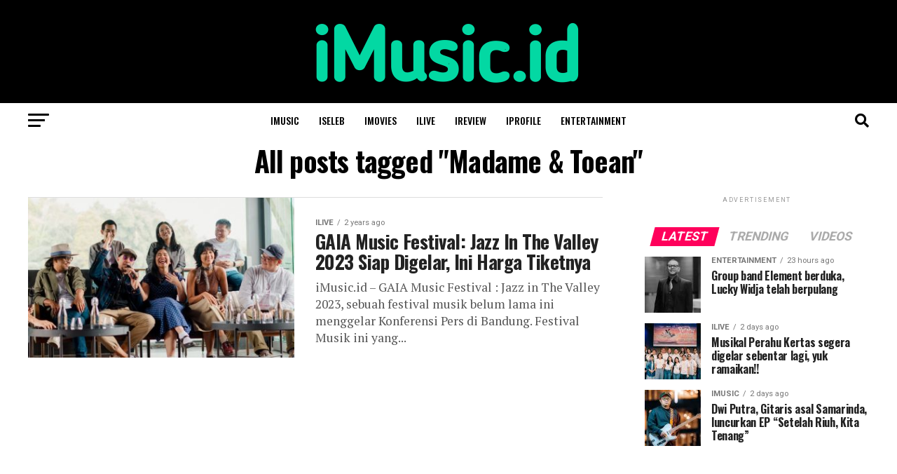

--- FILE ---
content_type: text/html; charset=utf-8
request_url: https://www.google.com/recaptcha/api2/aframe
body_size: 265
content:
<!DOCTYPE HTML><html><head><meta http-equiv="content-type" content="text/html; charset=UTF-8"></head><body><script nonce="sc9iD8sf44wd1yuBfwt35A">/** Anti-fraud and anti-abuse applications only. See google.com/recaptcha */ try{var clients={'sodar':'https://pagead2.googlesyndication.com/pagead/sodar?'};window.addEventListener("message",function(a){try{if(a.source===window.parent){var b=JSON.parse(a.data);var c=clients[b['id']];if(c){var d=document.createElement('img');d.src=c+b['params']+'&rc='+(localStorage.getItem("rc::a")?sessionStorage.getItem("rc::b"):"");window.document.body.appendChild(d);sessionStorage.setItem("rc::e",parseInt(sessionStorage.getItem("rc::e")||0)+1);localStorage.setItem("rc::h",'1769473802441');}}}catch(b){}});window.parent.postMessage("_grecaptcha_ready", "*");}catch(b){}</script></body></html>